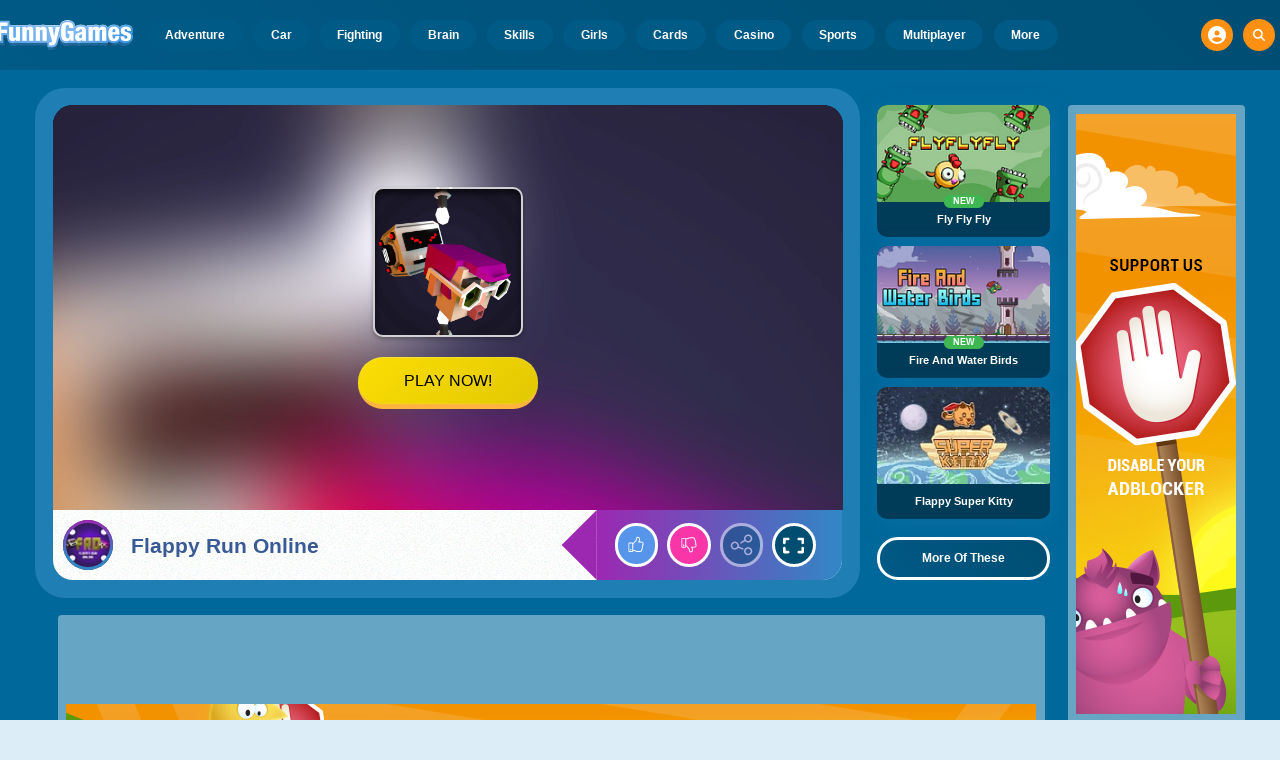

--- FILE ---
content_type: text/html; charset=utf-8
request_url: https://www.google.com/recaptcha/api2/aframe
body_size: 267
content:
<!DOCTYPE HTML><html><head><meta http-equiv="content-type" content="text/html; charset=UTF-8"></head><body><script nonce="vxSQDkwxYugDa5PjH6NjOg">/** Anti-fraud and anti-abuse applications only. See google.com/recaptcha */ try{var clients={'sodar':'https://pagead2.googlesyndication.com/pagead/sodar?'};window.addEventListener("message",function(a){try{if(a.source===window.parent){var b=JSON.parse(a.data);var c=clients[b['id']];if(c){var d=document.createElement('img');d.src=c+b['params']+'&rc='+(localStorage.getItem("rc::a")?sessionStorage.getItem("rc::b"):"");window.document.body.appendChild(d);sessionStorage.setItem("rc::e",parseInt(sessionStorage.getItem("rc::e")||0)+1);localStorage.setItem("rc::h",'1769287769537');}}}catch(b){}});window.parent.postMessage("_grecaptcha_ready", "*");}catch(b){}</script></body></html>